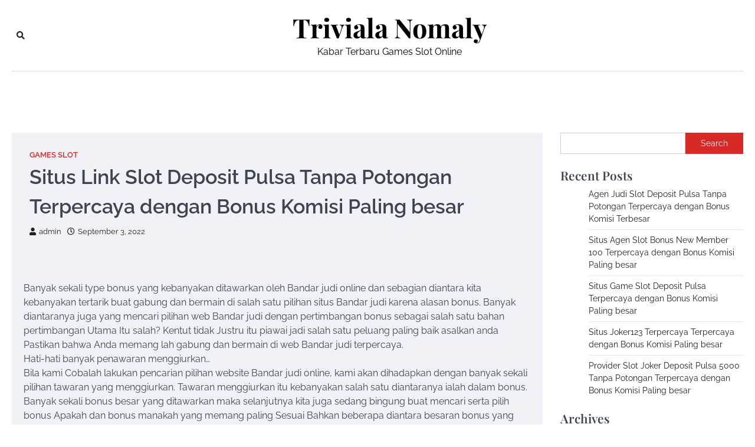

--- FILE ---
content_type: application/javascript
request_url: https://trivialanomaly.com/wp-content/themes/city-blog/assets/js/custom.min.js?ver=1.0.0
body_size: 556
content:
jQuery(function($) {

    /* -----------------------------------------
    Preloader
    ----------------------------------------- */
    $('#preloader').delay(1000).fadeOut();
    $('#loader').delay(1000).fadeOut("slow");

    /* -----------------------------------------
    Navigation
    ----------------------------------------- */
    $('.menu-toggle').click(function() {
        $(this).toggleClass('open');
    });
    
    /* -----------------------------------------
    Search
    ----------------------------------------- */
    $('.header-search-wrap').find(".search-submit").bind('keydown', function(e) {
        var tabKey = e.keyCode === 9;
        if (tabKey) {
            e.preventDefault();
            $('.header-search-icon').focus();
        }
    });

    $('.header-search-icon').on('keydown', function(e) {
        var tabKey = e.keyCode === 9;
        var shiftKey = e.shiftKey;
        if ($('.header-search-wrap').hasClass('show')) {
            if (shiftKey && tabKey) {
                e.preventDefault();
                $('.header-search-wrap').removeClass('show');
                $('.header-search-icon').focus();
            }
        }
    });

    /* -----------------------------------------
    Keyboard Navigation
    ----------------------------------------- */
    $(window).on('load resize', function() {
        if ($(window).width() < 1200) {
            $('.main-navigation').find("li").last().bind('keydown', function(e) {
                if (e.which === 9) {
                    e.preventDefault();
                    $('#masthead').find('.menu-toggle').focus();
                }
            });
        } else {
            $('.main-navigation').find("li").unbind('keydown');
        }
    });

    var primary_menu_toggle = $('#masthead .menu-toggle');
    primary_menu_toggle.on('keydown', function(e) {
        var tabKey = e.keyCode === 9;
        var shiftKey = e.shiftKey;

        if (primary_menu_toggle.hasClass('open')) {
            if (shiftKey && tabKey) {
                e.preventDefault();
                $('.main-navigation').toggleClass('toggled');
                primary_menu_toggle.removeClass('open');
            };
        }
    });

    $('.header-search-wrap').find(".search-submit").bind('keydown', function(e) {
        var tabKey = e.keyCode === 9;
        if (tabKey) {
            e.preventDefault();
            $('.header-search-icon').focus();
        }
    });

    $('.header-search-icon').on('keydown', function(e) {
        var tabKey = e.keyCode === 9;
        var shiftKey = e.shiftKey;
        if ($('.header-search-wrap').hasClass('show')) {
            if (shiftKey && tabKey) {
                e.preventDefault();
                $('.header-search-wrap').removeClass('show');
                $('.header-search-icon').focus();
            }
        }
    });

    /* -----------------------------------------
    Search
    ----------------------------------------- */
    var searchWrap = $('.header-search-wrap');
    $(".header-search-icon").click(function(e) {
        e.preventDefault();
        searchWrap.toggleClass("show");
        searchWrap.find('input.search-field').focus();
    });
    $(document).click(function(e) {
        if (!searchWrap.is(e.target) && !searchWrap.has(e.target).length) {
            $(".header-search-wrap").removeClass("show");
        }
    });

    /* -----------------------------------------
    Main Slider
    ----------------------------------------- */
    $('.banner-style-3 .banner-slider').slick({
        autoplay: false,
        autoplaySpeed: 3000,
        dots: false,
        arrows: true,
        slidesToShow: 3,
        nextArrow: '<span class="fas fa-angle-right slick-next"></span>',
        prevArrow: '<span class="fas fa-angle-left slick-prev"></span>',
        responsive: [
            {
                breakpoint: 1300,
                settings: {
                    slidesToShow: 3,
                }
            },
            {
                breakpoint: 1025,
                settings: {
                    slidesToShow: 2,
                }
            },
            {
                breakpoint: 600,
                settings: {
                    slidesToShow: 1,
                    arrows: false,
                    dots: true,
                }
            }
        ]
    });
    
    /* -----------------------------------------
    post Slider
    ----------------------------------------- */
    $('.post-slider ').slick({
        autoplay: false,
        autoplaySpeed: 3000,
        dots: false,
        arrows: true,
        adaptiveHeight: true,
        nextArrow: '<span class="fas fa-angle-right slick-next"></span>',
        prevArrow: '<span class="fas fa-angle-left slick-prev"></span>',
    });
    
    /* -----------------------------------------
    trending carousel
    ----------------------------------------- */
    $('.trending-carousel ').slick({
        slidesToShow: 5,
        slidesToScroll: 1,
        autoplay: true,
        infinite: true,
        loop: true,
        vertical: true,
        verticalSwiping: true,
        dots: false,
        prevArrow: false,
        nextArrow: false,
    });

    /* -----------------------------------------
    Scroll Top
    ----------------------------------------- */
    var scrollToTopBtn = $('.city-blog-scroll-to-top');

    $(window).scroll(function() {
        if ($(window).scrollTop() > 400) {
            scrollToTopBtn.addClass('show');
        } else {
            scrollToTopBtn.removeClass('show');
        }
    });

    scrollToTopBtn.on('click', function(e) {
        e.preventDefault();
        $('html, body').animate({
            scrollTop: 0
        }, '300');
    });

});